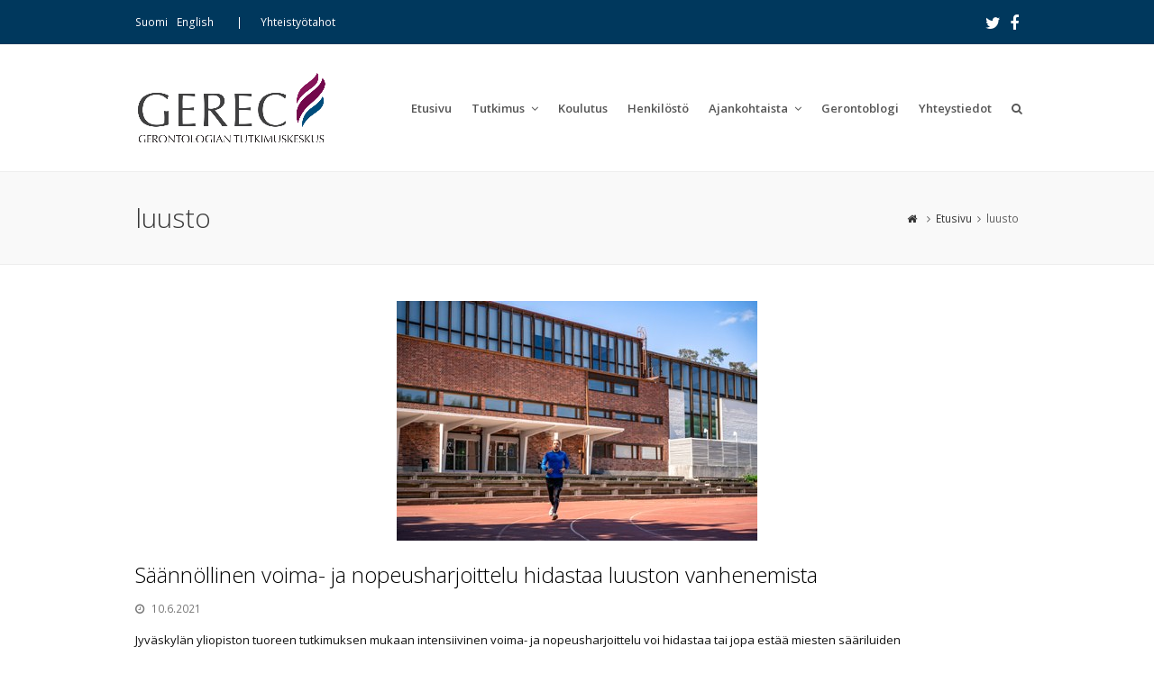

--- FILE ---
content_type: text/html; charset=UTF-8
request_url: https://www.gerec.fi/tag/luusto/
body_size: 16838
content:
<!DOCTYPE html>
<html lang="fi" itemscope itemtype="http://schema.org/WebPage">
<head>
<meta charset="UTF-8">
<link rel="profile" href="http://gmpg.org/xfn/11">
<title>luusto &#8211; Gerontologian tutkimuskeskus – GEREC</title>
<meta name='robots' content='max-image-preview:large' />
	<style>img:is([sizes="auto" i], [sizes^="auto," i]) { contain-intrinsic-size: 3000px 1500px }</style>
	<meta name="viewport" content="width=device-width, initial-scale=1">
<meta name="generator" content="Total WordPress Theme 4.7.1" />
<meta http-equiv="X-UA-Compatible" content="IE=edge" />
<link rel='dns-prefetch' href='//maxcdn.bootstrapcdn.com' />
<link rel='dns-prefetch' href='//fonts.googleapis.com' />
<link rel="alternate" type="application/rss+xml" title="Gerontologian tutkimuskeskus – GEREC &raquo; syöte" href="https://www.gerec.fi/feed/" />
<link rel="alternate" type="application/rss+xml" title="Gerontologian tutkimuskeskus – GEREC &raquo; kommenttien syöte" href="https://www.gerec.fi/comments/feed/" />
<link rel="alternate" type="application/rss+xml" title="Gerontologian tutkimuskeskus – GEREC &raquo; luusto avainsanan RSS-syöte" href="https://www.gerec.fi/tag/luusto/feed/" />
		<!-- This site uses the Google Analytics by ExactMetrics plugin v7.10.0 - Using Analytics tracking - https://www.exactmetrics.com/ -->
							<script
				src="//www.googletagmanager.com/gtag/js?id=UA-134456424-1"  data-cfasync="false" data-wpfc-render="false" type="text/javascript" async></script>
			<script data-cfasync="false" data-wpfc-render="false" type="text/javascript">
				var em_version = '7.10.0';
				var em_track_user = true;
				var em_no_track_reason = '';
				
								var disableStrs = [
															'ga-disable-UA-134456424-1',
									];

				/* Function to detect opted out users */
				function __gtagTrackerIsOptedOut() {
					for (var index = 0; index < disableStrs.length; index++) {
						if (document.cookie.indexOf(disableStrs[index] + '=true') > -1) {
							return true;
						}
					}

					return false;
				}

				/* Disable tracking if the opt-out cookie exists. */
				if (__gtagTrackerIsOptedOut()) {
					for (var index = 0; index < disableStrs.length; index++) {
						window[disableStrs[index]] = true;
					}
				}

				/* Opt-out function */
				function __gtagTrackerOptout() {
					for (var index = 0; index < disableStrs.length; index++) {
						document.cookie = disableStrs[index] + '=true; expires=Thu, 31 Dec 2099 23:59:59 UTC; path=/';
						window[disableStrs[index]] = true;
					}
				}

				if ('undefined' === typeof gaOptout) {
					function gaOptout() {
						__gtagTrackerOptout();
					}
				}
								window.dataLayer = window.dataLayer || [];

				window.ExactMetricsDualTracker = {
					helpers: {},
					trackers: {},
				};
				if (em_track_user) {
					function __gtagDataLayer() {
						dataLayer.push(arguments);
					}

					function __gtagTracker(type, name, parameters) {
						if (!parameters) {
							parameters = {};
						}

						if (parameters.send_to) {
							__gtagDataLayer.apply(null, arguments);
							return;
						}

						if (type === 'event') {
							
														parameters.send_to = exactmetrics_frontend.ua;
							__gtagDataLayer(type, name, parameters);
													} else {
							__gtagDataLayer.apply(null, arguments);
						}
					}

					__gtagTracker('js', new Date());
					__gtagTracker('set', {
						'developer_id.dNDMyYj': true,
											});
															__gtagTracker('config', 'UA-134456424-1', {"forceSSL":"true"} );
										window.gtag = __gtagTracker;										(function () {
						/* https://developers.google.com/analytics/devguides/collection/analyticsjs/ */
						/* ga and __gaTracker compatibility shim. */
						var noopfn = function () {
							return null;
						};
						var newtracker = function () {
							return new Tracker();
						};
						var Tracker = function () {
							return null;
						};
						var p = Tracker.prototype;
						p.get = noopfn;
						p.set = noopfn;
						p.send = function () {
							var args = Array.prototype.slice.call(arguments);
							args.unshift('send');
							__gaTracker.apply(null, args);
						};
						var __gaTracker = function () {
							var len = arguments.length;
							if (len === 0) {
								return;
							}
							var f = arguments[len - 1];
							if (typeof f !== 'object' || f === null || typeof f.hitCallback !== 'function') {
								if ('send' === arguments[0]) {
									var hitConverted, hitObject = false, action;
									if ('event' === arguments[1]) {
										if ('undefined' !== typeof arguments[3]) {
											hitObject = {
												'eventAction': arguments[3],
												'eventCategory': arguments[2],
												'eventLabel': arguments[4],
												'value': arguments[5] ? arguments[5] : 1,
											}
										}
									}
									if ('pageview' === arguments[1]) {
										if ('undefined' !== typeof arguments[2]) {
											hitObject = {
												'eventAction': 'page_view',
												'page_path': arguments[2],
											}
										}
									}
									if (typeof arguments[2] === 'object') {
										hitObject = arguments[2];
									}
									if (typeof arguments[5] === 'object') {
										Object.assign(hitObject, arguments[5]);
									}
									if ('undefined' !== typeof arguments[1].hitType) {
										hitObject = arguments[1];
										if ('pageview' === hitObject.hitType) {
											hitObject.eventAction = 'page_view';
										}
									}
									if (hitObject) {
										action = 'timing' === arguments[1].hitType ? 'timing_complete' : hitObject.eventAction;
										hitConverted = mapArgs(hitObject);
										__gtagTracker('event', action, hitConverted);
									}
								}
								return;
							}

							function mapArgs(args) {
								var arg, hit = {};
								var gaMap = {
									'eventCategory': 'event_category',
									'eventAction': 'event_action',
									'eventLabel': 'event_label',
									'eventValue': 'event_value',
									'nonInteraction': 'non_interaction',
									'timingCategory': 'event_category',
									'timingVar': 'name',
									'timingValue': 'value',
									'timingLabel': 'event_label',
									'page': 'page_path',
									'location': 'page_location',
									'title': 'page_title',
								};
								for (arg in args) {
																		if (!(!args.hasOwnProperty(arg) || !gaMap.hasOwnProperty(arg))) {
										hit[gaMap[arg]] = args[arg];
									} else {
										hit[arg] = args[arg];
									}
								}
								return hit;
							}

							try {
								f.hitCallback();
							} catch (ex) {
							}
						};
						__gaTracker.create = newtracker;
						__gaTracker.getByName = newtracker;
						__gaTracker.getAll = function () {
							return [];
						};
						__gaTracker.remove = noopfn;
						__gaTracker.loaded = true;
						window['__gaTracker'] = __gaTracker;
					})();
									} else {
										console.log("");
					(function () {
						function __gtagTracker() {
							return null;
						}

						window['__gtagTracker'] = __gtagTracker;
						window['gtag'] = __gtagTracker;
					})();
									}
			</script>
				<!-- / Google Analytics by ExactMetrics -->
		<link rel='stylesheet' id='js_composer_front-css' href='https://www.gerec.fi/wp-content/plugins/js_composer/assets/css/js_composer.min.css?ver=5.5.4' type='text/css' media='all' />
<style id='classic-theme-styles-inline-css' type='text/css'>
/*! This file is auto-generated */
.wp-block-button__link{color:#fff;background-color:#32373c;border-radius:9999px;box-shadow:none;text-decoration:none;padding:calc(.667em + 2px) calc(1.333em + 2px);font-size:1.125em}.wp-block-file__button{background:#32373c;color:#fff;text-decoration:none}
</style>
<link rel='stylesheet' id='ctf_styles-css' href='https://www.gerec.fi/wp-content/plugins/custom-twitter-feeds/css/ctf-styles.min.css?ver=2.3.0' type='text/css' media='all' />
<link rel='stylesheet' id='cff-css' href='https://www.gerec.fi/wp-content/plugins/custom-facebook-feed/assets/css/cff-style.min.css?ver=4.3.4' type='text/css' media='all' />
<link rel='stylesheet' id='sb-font-awesome-css' href='https://maxcdn.bootstrapcdn.com/font-awesome/4.7.0/css/font-awesome.min.css?ver=6.7.4' type='text/css' media='all' />
<link rel='stylesheet' id='wpex-style-css' href='https://www.gerec.fi/wp-content/themes/Total/style.css?ver=4.7.1' type='text/css' media='all' />
<link rel='stylesheet' id='wpex-google-font-open-sans-css' href='//fonts.googleapis.com/css?family=Open+Sans:100,200,300,400,500,600,700,800,900,100i,200i,300i,400i,500i,600i,700i,800i,900i&#038;subset=latin' type='text/css' media='all' />
<link rel='stylesheet' id='wpex-visual-composer-css' href='https://www.gerec.fi/wp-content/themes/Total/assets/css/wpex-visual-composer.css?ver=4.7.1' type='text/css' media='all' />
<link rel='stylesheet' id='wpex-visual-composer-extend-css' href='https://www.gerec.fi/wp-content/themes/Total/assets/css/wpex-visual-composer-extend.css?ver=4.7.1' type='text/css' media='all' />
<!--[if IE 8]>
<link rel='stylesheet' id='wpex-ie8-css' href='https://www.gerec.fi/wp-content/themes/Total/assets/css/wpex-ie8.css?ver=4.7.1' type='text/css' media='all' />
<![endif]-->
<!--[if IE 9]>
<link rel='stylesheet' id='wpex-ie9-css' href='https://www.gerec.fi/wp-content/themes/Total/assets/css/wpex-ie9.css?ver=4.7.1' type='text/css' media='all' />
<![endif]-->
<link rel='stylesheet' id='wpex-responsive-css' href='https://www.gerec.fi/wp-content/themes/Total/assets/css/wpex-responsive.css?ver=4.7.1' type='text/css' media='all' />
<script type="text/javascript" src="https://www.gerec.fi/wp-content/plugins/google-analytics-dashboard-for-wp/assets/js/frontend-gtag.min.js?ver=7.10.0" id="exactmetrics-frontend-script-js"></script>
<script data-cfasync="false" data-wpfc-render="false" type="text/javascript" id='exactmetrics-frontend-script-js-extra'>/* <![CDATA[ */
var exactmetrics_frontend = {"js_events_tracking":"true","download_extensions":"zip,mp3,mpeg,pdf,docx,pptx,xlsx,rar","inbound_paths":"[{\"path\":\"\\\/go\\\/\",\"label\":\"affiliate\"},{\"path\":\"\\\/recommend\\\/\",\"label\":\"affiliate\"}]","home_url":"https:\/\/www.gerec.fi","hash_tracking":"false","ua":"UA-134456424-1","v4_id":""};/* ]]> */
</script>
<script type="text/javascript" src="https://www.gerec.fi/wp-includes/js/jquery/jquery.min.js?ver=3.7.1" id="jquery-core-js"></script>
<script type="text/javascript" src="https://www.gerec.fi/wp-includes/js/jquery/jquery-migrate.min.js?ver=3.4.1" id="jquery-migrate-js"></script>
<!--[if lt IE 9]>
<script type="text/javascript" src="https://www.gerec.fi/wp-content/themes/Total/assets/js/dynamic/html5.js?ver=4.7.1" id="wpex-html5shiv-js"></script>
<![endif]-->
<link rel="https://api.w.org/" href="https://www.gerec.fi/wp-json/" /><link rel="alternate" title="JSON" type="application/json" href="https://www.gerec.fi/wp-json/wp/v2/tags/140" /><link rel="EditURI" type="application/rsd+xml" title="RSD" href="https://www.gerec.fi/xmlrpc.php?rsd" />
<meta name="generator" content="WordPress 6.7.4" />
<link rel="icon" href="https://www.gerec.fi/wp-content/uploads/2019/02/favicon.png" sizes="32x32"><link rel="shortcut icon" href="https://www.gerec.fi/wp-content/uploads/2019/02/favicon.png"><!--[if lte IE 9]><link rel="stylesheet" type="text/css" href="https://www.gerec.fi/wp-content/plugins/js_composer/assets/css/vc_lte_ie9.min.css" media="screen"><![endif]--><link rel="alternate" href="https://www.gerec.fi/tag/luusto/" hreflang="fi" /><link rel="alternate" href="https://www.gerec.fi/en/tag/luusto/" hreflang="en" /><noscript><style>body .wpex-vc-row-stretched, body .vc_row-o-full-height { visibility: visible; }</style></noscript>		<style type="text/css" id="wp-custom-css">
			/* Henkilöstö-sivun otsikkonapit */.vc_tta-title-text{color:#222;padding:20px !important;font-size:16px;line-height:25px}/* Yläpalkin väri */#top-bar-wrap{background:#00385d !important}/* Päävalikon asetuksia */#site-navigation .dropdown-menu ul a{padding:15px 12px;font-weight:400 !important}#site-navigation .tutkimus-eri,#site-navigation .tutkimus-muut{display:none}/* Sivuvalikon hiiren määritys */#sidebar .tutkimus-muut{font-size:0;background:#fdfdfd;pointer-events:none;cursor:default}/* Päävalikon asetuksia */#site-navigation .dropdown-menu ul ul{opacity:0}/* Facebook-asetuksia */#cff .cff-author .cff-date,#cff .cff-author .cff-page-name{margin:0 !important}#cff .cff-author-img{display:none !important}#ctf .ctf-item{padding:15px 0 !important}#ctf .ctf-author-name{margin-left:0}.cff-author-text a{color:#333;font-size:13px}#ctf .ctf-item{border-bottom:1px solid #eee !important;border-top:none !important}/* Päävalikon asetuksia */.wpex-dropdown-top-border #site-navigation .dropdown-menu li ul{border-top:3px solid #681848}a.cmw-linked-widget-title{border:none !important;color:#333 !important}.sidebar-box .widget-title{margin-bottom:0}/* Blogin asetuksia */.vcex-blog-entry-details{border:0;padding:0 0 20px 0;border-bottom:1px solid #eee}/* Sivuvalikon asetuksia */#sidebar{margin-top:20px}#sidebar .sivuvalikko .sub-menu a:before,.sivuvalikko_accordion .sivuvalikko .sub-menu a:before{margin-right:10px}#sidebar .sivuvalikko .sub-menu .sub-menu a:before,.sivuvalikko_accordion .sivuvalikko .sub-menu .sub-menu a:before{margin-right:10px}#sidebar .sivuvalikko ul,.sivuvalikko_accordion .sivuvalikko ul{margin:0}#sidebar .sivuvalikko ul ul,.sivuvalikko_accordion .sivuvalikko ul ul{margin:0;border:none}#sidebar .sivuvalikko ul ul li:first-child a,.sivuvalikko_accordion .sivuvalikko ul ul li:first-child a{border-top:0}#sidebar .sivuvalikko ul >li:first-child >a,.sivuvalikko_accordion .sivuvalikko ul >li:first-child >a{border-top:1px solid #eee}#sidebar .sivuvalikko >div >ul >li:first-child >a,.sivuvalikko_accordion .sivuvalikko >div >ul >li:first-child >a{border-top-left-radius:3px;border-top-right-radius:3px}#sidebar .sivuvalikko >div >ul >li:last-child >a,.sivuvalikko_accordion .sivuvalikko >div >ul >li:last-child >a{border-bottom-left-radius:3px;border-bottom-right-radius:3px}#sidebar .sivuvalikko a,.sivuvalikko_accordion .sivuvalikko a{display:block;position:relative;padding:12px 12px;color:#444;border:1px solid #eee;border-top:0;transition:0.15s all ease;font-weight:600}#sidebar ul ul a{font-weight:300 !important}#sidebar ul ul ul a{background:#f7f7f7}#sidebar .sivuvalikko a .fa,.sivuvalikko_accordion .sivuvalikko a .fa{margin-right:.538em}#sidebar .sivuvalikko .menu-item-has-children >a,.sivuvalikko_accordion .sivuvalikko .menu-item-has-children >a{padding-right:30px}#sidebar .sivuvalikko .parent >a:after,.sivuvalikko_accordion .sivuvalikko .parent >a:after{display:block;content:"\f054";position:absolute;right:0;top:50%;height:20px;line-height:20px;margin-top:-10px;color:#bbb;font-size:.923em;overflow:visible;width:30px;text-align:center}#sidebar .sivuvalikko .parent.active >a:after,.sivuvalikko_accordion .sivuvalikko .parent.active >a:after{content:"\f078"}#sidebar .sivuvalikko a:hover,.sivuvalikko_accordion .sivuvalikko a:hover{background-color:#f9f9f9;text-decoration:none}#sidebar .sivuvalikko .current-menu-item >a,.sivuvalikko_accordion .sivuvalikko .current-menu-item >a{background-color:#681848;font-weight:600;color:#fff}#sidebar .sivuvalikko .current-menu-item >a::after,.sivuvalikko_accordion .sivuvalikko .current-menu-item >a::after{color:inherit}#sidebar .sivuvalikko ul ul li a,.sivuvalikko_accordion .sivuvalikko ul ul li a{padding-left:25px}#sidebar .sivuvalikko ul ul ul li a,.sivuvalikko_accordion .sivuvalikko ul ul ul li a{padding-left:40px}#sidebar .sivuvalikko .current_page_item >.sub-menu,#sidebar .sivuvalikko .current-menu-item >.sub-menu,.sivuvalikko_accordion .sivuvalikko .current_page_item >.sub-menu,.sivuvalikko_accordion .sivuvalikko .current-menu-item >.sub-menu{display:block}.erotin{background:#eee;pointer-events:none;cursor:default}.erotin a:hover{background:#eee !important}#sidebar .tutkimus-eri a{font-weight:300 !important}/* Yläpalkin sisällön kohdistus */#top-bar-content li{display:inline;margin-right:10px}/* */#sidr-main{color:#fff}/* Alapalkin logon väri */.footerlogo{-webkit-filter:grayscale(100%);filter:grayscale(100%);-webkit-filter:brightness(150);filter:brightness(150);-webkit-filter:contrast(0);filter:contrast(0)}/* Päävalikon asetuksia */.navbar-style-one .dropdown-menu li a span.link-inner{padding:.5em 7px !important}/* Blogin somenapit */.wpex-label{display:none}.wpex-twitter a{color:#00aced !important;font-size:20px}.wpex-facebook a{color:#3b5998 !important;font-size:20px}.wpex-linkedin a{color:#4875B4 !important;font-size:20px}.wpex-social-share.style-minimal li a{border:none;background:none}.wpex-social-share.style-minimal li a:hover{border:none;background:#fdfdfd}.logopankki{background:#fff;padding:20px;border:1px solid #ddd;max-width:250px}.nf-help{background:none !important}.top-bar-menu{padding-left:15px}.top-bar-menu li:before{content:'|';padding-right:20px}.top-bar-left ul{float:left}.wpex-vc-row-stretched,.vc_row-o-full-height{visibility:visible !important}.entry h2{margin-top:15px}		</style>
		<noscript><style type="text/css"> .wpb_animate_when_almost_visible { opacity: 1; }</style></noscript><style type="text/css" data-type="wpex-css" id="wpex-css">/*ACCENT COLOR*/.wpex-carousel-woocommerce .wpex-carousel-entry-details,a,.wpex-accent-color,.main-navigation .dropdown-menu a:hover,.main-navigation .dropdown-menu >.current-menu-item >a,.main-navigation .dropdown-menu >.current-menu-parent >a,h1 a:hover,h2 a:hover,a:hover h2,h3 a:hover,h4 a:hover,h5 a:hover,h6 a:hover,.entry-title a:hover,.modern-menu-widget a:hover,.theme-button.outline,.theme-button.clean{color:#9b385f}.vcex-skillbar-bar,.vcex-icon-box.style-five.link-wrap:hover,.vcex-icon-box.style-four.link-wrap:hover,.vcex-recent-news-date span.month,.vcex-pricing.featured .vcex-pricing-header,.vcex-testimonials-fullslider .sp-button:hover,.vcex-testimonials-fullslider .sp-selected-button,.vcex-social-links a:hover,.vcex-testimonials-fullslider.light-skin .sp-button:hover,.vcex-testimonials-fullslider.light-skin .sp-selected-button,.vcex-divider-dots span,.vcex-testimonials-fullslider .sp-button.sp-selected-button,.vcex-testimonials-fullslider .sp-button:hover,.wpex-accent-bg,.post-edit a,.background-highlight,input[type="submit"],.theme-button,button,.theme-button.outline:hover,.active .theme-button,.theme-button.active,#main .tagcloud a:hover,.post-tags a:hover,.wpex-carousel .owl-dot.active,.wpex-carousel .owl-prev,.wpex-carousel .owl-next,body #header-two-search #header-two-search-submit,#site-navigation .menu-button >a >span.link-inner,.modern-menu-widget li.current-menu-item a,#sidebar .widget_nav_menu .current-menu-item >a,.widget_nav_menu_accordion .widget_nav_menu .current-menu-item >a,#wp-calendar caption,#wp-calendar tbody td:hover a,.navbar-style-six .dropdown-menu >.current-menu-item >a,.navbar-style-six .dropdown-menu >.current-menu-parent >a,#wpex-sfb-l,#wpex-sfb-r,#wpex-sfb-t,#wpex-sfb-b,#site-scroll-top:hover{background-color:#9b385f}.vcex-heading-bottom-border-w-color .vcex-heading-inner{border-bottom-color:#9b385f}.wpb_tabs.tab-style-alternative-two .wpb_tabs_nav li.ui-tabs-active a{border-bottom-color:#9b385f}.theme-button.outline{border-color:#9b385f}#searchform-dropdown{border-color:#9b385f}.toggle-bar-btn:hover{border-top-color:#9b385f;border-right-color:#9b385f}body #site-navigation-wrap.nav-dropdown-top-border .dropdown-menu >li >ul{border-top-color:#9b385f}.theme-heading.border-w-color span.text{border-bottom-color:#9b385f}/*ACCENT HOVER COLOR*/.post-edit a:hover,.theme-button:hover,input[type="submit"]:hover,button:hover,.wpex-carousel .owl-prev:hover,.wpex-carousel .owl-next:hover,#site-navigation .menu-button >a >span.link-inner:hover{background-color:#9b385f}/*TYPOGRAPHY*/body{font-family:"Open Sans";font-weight:400;color:#111111}#site-navigation .dropdown-menu a{font-weight:600}#site-navigation .dropdown-menu ul a{font-weight:300}.page-header .page-header-title{font-weight:300;font-size:30px;letter-spacing:0}.entry h1{font-weight:300}.entry h2{font-weight:300}.entry h3{font-weight:300}.entry h4{font-weight:300}/*Shrink Fixed header*/.shrink-sticky-header #site-logo img{max-height:80px !important}.sticky-header-shrunk #site-header-inner{height:58px}.shrink-sticky-header.sticky-header-shrunk .navbar-style-five .dropdown-menu >li >a{height:38px}.shrink-sticky-header.sticky-header-shrunk #site-logo img{max-height:38px !important}/*ADVANCED STYLING CSS*/.is-sticky #site-header{border-color:transparent}/*CUSTOMIZER STYLING*/::selection{background:#c0d0db;color:#350000}::-moz-selection{background:#c0d0db;color:#350000}body,.footer-has-reveal #main,body.boxed-main-layout{background-color:#ffffff}.site-breadcrumbs{color:#5e5e5e}.page-header.wpex-supports-mods{padding-top:30px;padding-bottom:30px;background-color:#f9f9f9}.page-header.wpex-supports-mods .page-header-title{color:#383838}#site-scroll-top{color:#ffffff;background-color:#681848}#site-scroll-top:hover{color:#ffffff;background-color:#781c53}#top-bar-wrap{background-color:#05345b;color:#ffffff}.wpex-top-bar-sticky{background-color:#05345b}#top-bar-content strong{color:#ffffff}#top-bar-content a{color:#ffffff}#top-bar-social-alt a{color:#ffffff}#top-bar-content a:hover{color:#e5e5e5}#top-bar-social-alt a:hover{color:#e5e5e5}#top-bar-social a.wpex-social-btn-no-style{color:#ffffff}#top-bar-social a.wpex-social-btn-no-style:hover{color:#dddddd}#site-header{background-color:#ffffff}#site-header-sticky-wrapper{background-color:#ffffff}#site-header-sticky-wrapper.is-sticky #site-header{background-color:#ffffff}.footer-has-reveal #site-header{background-color:#ffffff}#searchform-header-replace{background-color:#ffffff}body.wpex-has-vertical-header #site-header{background-color:#ffffff}#sidebar{padding:0 0 0 0}#footer-callout .theme-button{border-radius:3px!important}#footer{color:#d1d1d1}#footer p{color:#d1d1d1}#footer li a:before{color:#d1d1d1}#footer .widget-recent-posts-icons li .fa{color:#d1d1d1}#footer strong{color:#d1d1d1}.footer-widget .widget-title{color:#0a0a0a}.vc_column-inner{margin-bottom:40px}</style></head>

<body class="archive tag tag-luusto tag-140 wp-custom-logo wpex-theme wpex-responsive full-width-main-layout no-composer wpex-live-site content-full-width has-topbar has-breadcrumbs sidebar-widget-icons hasnt-overlay-header wpex-mobile-toggle-menu-icon_buttons has-mobile-menu wpb-js-composer js-comp-ver-5.5.4 vc_responsive">

	
<a href="#content" class="skip-to-content">Siirry pääsisältöön</a><span data-ls_id="#site_top"></span>
	<div id="outer-wrap" class="clr">

		
		<div id="wrap" class="clr">

			

	<div id="top-bar-wrap" class="clr wpex-top-bar-sticky">
		<div id="top-bar" class="clr container">
			
	<div id="top-bar-content" class="wpex-clr has-content top-bar-left">


					<ul><li class="fi current"><a href="https://www.gerec.fi/tag/luusto/">Suomi</a></li><li class="en"><a href="https://www.gerec.fi/en/tag/luusto/">English</a></li></ul>
							<ul id="menu-yhteistyo" class="top-bar-menu"><li id="menu-item-6884" class="menu-item menu-item-type-post_type menu-item-object-page menu-item-6884"><a href="https://www.gerec.fi/yhteystiedot/yhteistyotahot/"><span class="link-inner">Yhteistyötahot</span></a></li>
</ul>

		 
	</div><!-- #top-bar-content -->



<div id="top-bar-social" class="clr top-bar-right social-style-none">

	<a href="https://twitter.com/gerec_fi" title="Twitter" target="_blank" class="wpex-twitter wpex-social-btn wpex-social-btn-no-style"><span class="fa fa-twitter" aria-hidden="true"></span><span class="screen-reader-text">Twitter</span></a><a href="https://fi-fi.facebook.com/gerecfi/" title="Facebook" target="_blank" class="wpex-facebook wpex-social-btn wpex-social-btn-no-style"><span class="fa fa-facebook" aria-hidden="true"></span><span class="screen-reader-text">Facebook</span></a>
</div><!-- #top-bar-social -->		</div><!-- #top-bar -->
	</div><!-- #top-bar-wrap -->



<header id="site-header" class="header-one fixed-scroll shrink-sticky-header anim-shrink-header custom-bg dyn-styles clr" itemscope="itemscope" itemtype="http://schema.org/WPHeader">

	
	<div id="site-header-inner" class="container clr">

		
<div id="site-logo" class="site-branding clr header-one-logo">
	<div id="site-logo-inner" class="clr"><a href="https://www.gerec.fi/" rel="home" class="main-logo"><img src="https://www.gerec.fi/wp-content/uploads/2019/02/weblogo_fi.png" alt="Gerontologian tutkimuskeskus – GEREC" class="logo-img" data-no-retina="data-no-retina" /></a></div>
</div>
	
	<div id="site-navigation-wrap" class="navbar-style-one wpex-dropdowns-caret wpex-flush-dropdowns wpex-dropdown-top-border clr">

		<nav id="site-navigation" class="navigation main-navigation clr" itemscope="itemscope" itemtype="http://schema.org/SiteNavigationElement" aria-label="Päävalikko">

			
				<ul id="menu-valikko" class="dropdown-menu sf-menu"><li id="menu-item-5616" class="menu-item menu-item-type-post_type menu-item-object-page menu-item-home menu-item-5616"><a href="https://www.gerec.fi/"><span class="link-inner">Etusivu</span></a></li>
<li id="menu-item-5592" class="menu-item menu-item-type-post_type menu-item-object-page menu-item-has-children dropdown menu-item-5592"><a href="https://www.gerec.fi/tutkimus/"><span class="link-inner">Tutkimus <span class="nav-arrow top-level fa fa-angle-down"></span></span></a>
<ul class="sub-menu">
	<li id="menu-item-5602" class="menu-item menu-item-type-post_type menu-item-object-page menu-item-has-children dropdown menu-item-5602"><a href="https://www.gerec.fi/tutkimus/aktiivisena-vanheneminen-elinpiiri-ja-liikunta/"><span class="link-inner">Aktiivisena vanheneminen, elinpiiri ja liikunta</span></a>
	<ul class="sub-menu">
		<li id="menu-item-5603" class="menu-item menu-item-type-post_type menu-item-object-page menu-item-has-children dropdown menu-item-5603"><a href="https://www.gerec.fi/tutkimus/aktiivisena-vanheneminen-elinpiiri-ja-liikunta/aktiivinen-vanhuus-agnes/"><span class="link-inner">Aktiivinen vanhuus – AGNES</span></a>
		<ul class="sub-menu">
			<li id="menu-item-8877" class="menu-item menu-item-type-post_type menu-item-object-page menu-item-8877"><a href="https://www.gerec.fi/tutkimus/aktiivisena-vanheneminen-elinpiiri-ja-liikunta/aktiivinen-vanhuus-agnes/tutkimuksen-kuvaus/"><span class="link-inner">Tutkimuksen kuvaus</span></a></li>
			<li id="menu-item-7216" class="menu-item menu-item-type-custom menu-item-object-custom menu-item-7216"><a href="https://www.gerec.fi/wp-content/uploads/2020/06/AGNES-tietosuojailmoitus_päivitys13052020.pdf"><span class="link-inner">AGNES tietosuojailmoitus</span></a></li>
			<li id="menu-item-5612" class="menu-item menu-item-type-post_type menu-item-object-page menu-item-has-children dropdown menu-item-5612"><a href="https://www.gerec.fi/tutkimus/aktiivisena-vanheneminen-elinpiiri-ja-liikunta/aktiivinen-vanhuus-agnes/aktiivisena-vanhenemisen-mittari-ujacas/"><span class="link-inner">Jyväskylän yliopiston aktiivisena vanhenemisen mittari (UJACAS)</span></a>
			<ul class="sub-menu">
				<li id="menu-item-5613" class="menu-item menu-item-type-post_type menu-item-object-page menu-item-5613"><a href="https://www.gerec.fi/tutkimus/aktiivisena-vanheneminen-elinpiiri-ja-liikunta/aktiivinen-vanhuus-agnes/aktiivisena-vanhenemisen-mittari-ujacas/tutkimussuunnitelmalomake-d1/"><span class="link-inner">Tutkimussuunnitelma</span></a></li>
			</ul>
</li>
			<li id="menu-item-7429" class="menu-item menu-item-type-post_type menu-item-object-page menu-item-7429"><a href="https://www.gerec.fi/tutkimus/aktiivisena-vanheneminen-elinpiiri-ja-liikunta/aktiivinen-vanhuus-agnes/julkaisut/"><span class="link-inner">Julkaisut</span></a></li>
			<li id="menu-item-5610" class="menu-item menu-item-type-post_type menu-item-object-page menu-item-5610"><a href="https://www.gerec.fi/tutkimus/aktiivisena-vanheneminen-elinpiiri-ja-liikunta/aktiivinen-vanhuus-agnes/tutkijaryhma/"><span class="link-inner">Tutkimusryhmä</span></a></li>
			<li id="menu-item-7582" class="menu-item menu-item-type-post_type menu-item-object-page menu-item-has-children dropdown menu-item-7582"><a href="https://www.gerec.fi/tutkimus/aktiivisena-vanheneminen-elinpiiri-ja-liikunta/aktiivinen-vanhuus-agnes/agnes-blogi/"><span class="link-inner">AGNES-blogi</span></a>
			<ul class="sub-menu">
				<li id="menu-item-5605" class="menu-item menu-item-type-post_type menu-item-object-page menu-item-5605"><a href="https://www.gerec.fi/tutkimus/aktiivisena-vanheneminen-elinpiiri-ja-liikunta/aktiivinen-vanhuus-agnes/agnes-blogi/agnes-blogi/"><span class="link-inner">Tutkijaesittely: Taina Rantanen</span></a></li>
				<li id="menu-item-5606" class="menu-item menu-item-type-post_type menu-item-object-page menu-item-5606"><a href="https://www.gerec.fi/tutkimus/aktiivisena-vanheneminen-elinpiiri-ja-liikunta/aktiivinen-vanhuus-agnes/agnes-blogi/tutkijaesittely-milla-saajanaho-d1/"><span class="link-inner">Tutkijaesittely: Milla Saajanaho</span></a></li>
				<li id="menu-item-5607" class="menu-item menu-item-type-post_type menu-item-object-page menu-item-5607"><a href="https://www.gerec.fi/tutkimus/aktiivisena-vanheneminen-elinpiiri-ja-liikunta/aktiivinen-vanhuus-agnes/agnes-blogi/tutkijaesittely-laura-karavirta-d1/"><span class="link-inner">Tutkijaesittely: Laura Karavirta</span></a></li>
				<li id="menu-item-5608" class="menu-item menu-item-type-post_type menu-item-object-page menu-item-5608"><a href="https://www.gerec.fi/tutkimus/aktiivisena-vanheneminen-elinpiiri-ja-liikunta/aktiivinen-vanhuus-agnes/agnes-blogi/tutkijaesittely-katja-pynnonen-d1/"><span class="link-inner">Tutkijaesittely: Katja Pynnönen</span></a></li>
				<li id="menu-item-5609" class="menu-item menu-item-type-post_type menu-item-object-page menu-item-5609"><a href="https://www.gerec.fi/tutkimus/aktiivisena-vanheneminen-elinpiiri-ja-liikunta/aktiivinen-vanhuus-agnes/agnes-blogi/haastattelijaesittely-marjut-lilja/"><span class="link-inner">Haastattelijaesittely: Marjut Lilja</span></a></li>
			</ul>
</li>
		</ul>
</li>
		<li id="menu-item-7118" class="menu-item menu-item-type-post_type menu-item-object-page menu-item-7118"><a href="https://www.gerec.fi/tutkimus/aktiivisena-vanheneminen-elinpiiri-ja-liikunta/aktiivisen-ikaantymisen-paikat/"><span class="link-inner">Aktiivisen ikääntymisen paikat</span></a></li>
		<li id="menu-item-5614" class="menu-item menu-item-type-post_type menu-item-object-page menu-item-5614"><a href="https://www.gerec.fi/tutkimus/aktiivisena-vanheneminen-elinpiiri-ja-liikunta/urheilijat-ikaantymisen-ja-toimintakyvyn-tutkimusmallina-athlete-aging-study-athlas-marko-korhonen/"><span class="link-inner">Urheilijat ikääntymisen ja toimintakyvyn tutkimusmallina (Athlete Aging Study – ATHLAS)</span></a></li>
		<li id="menu-item-5648" class="menu-item menu-item-type-post_type menu-item-object-page menu-item-5648"><a href="https://www.gerec.fi/tutkimus/aktiivisena-vanheneminen-elinpiiri-ja-liikunta/tasa-arvoiset-osallistumismahdollisuudet/"><span class="link-inner">Tasa-arvoiset osallistumismahdollisuudet (Equal-Part)</span></a></li>
		<li id="menu-item-8657" class="menu-item menu-item-type-post_type menu-item-object-page menu-item-8657"><a href="https://www.gerec.fi/tutkimus/aktiivisena-vanheneminen-elinpiiri-ja-liikunta/espace/"><span class="link-inner">Aktiivista ikääntymistä tukevat ympäristöt: COVID19 ennen, aikana ja jälkeen (ESPACE)</span></a></li>
		<li id="menu-item-8918" class="menu-item menu-item-type-post_type menu-item-object-page menu-item-8918"><a href="https://www.gerec.fi/tutkimus/aktiivisena-vanheneminen-elinpiiri-ja-liikunta/kavelyn-muutokset-eri-ymparistoissa-ja-yhteydet-ulkona-liikkumisen-mahdollisuuksiin-vanhuudessa-gaitage/"><span class="link-inner">Kävelyn muutokset eri ympäristöissä ja yhteydet ulkona liikkumisen mahdollisuuksiin vanhuudessa (GaitAge)</span></a></li>
		<li id="menu-item-5644" class="menu-item menu-item-type-post_type menu-item-object-page menu-item-5644"><a href="https://www.gerec.fi/tutkimus/aktiivisena-vanheneminen-elinpiiri-ja-liikunta/ovatko-vanhat-ihmiset-nuortuneet-toimintakyvyn-ja-koetun-ian-kohorttierot-28-vuoden-valein-arvioiduilla-75-ja-80-vuotiailla-henkiloilla-ikivihreat-2-taina-rantanen-2/"><span class="link-inner">Ovatko vanhat ihmiset nuortuneet? Toimintakyvyn ja koetun iän kohorttierot 28 vuoden välein arvioiduilla 75- ja 80-vuotiailla henkilöillä (Ikivihreät 2)</span></a></li>
		<li id="menu-item-7135" class="menu-item menu-item-type-post_type menu-item-object-page menu-item-7135"><a href="https://www.gerec.fi/tutkimus/aktiivisena-vanheneminen-elinpiiri-ja-liikunta/kehollinen-liikkuminen-ja-kyky-sailyttaa-elamanlaatu-ikaantymisen-yhteydessa/"><span class="link-inner">Kehollinen liikkuminen ja kyky säilyttää elämänlaatu ikääntymisen yhteydessä</span></a></li>
		<li id="menu-item-5645" class="menu-item menu-item-type-post_type menu-item-object-page menu-item-5645"><a href="https://www.gerec.fi/tutkimus/aktiivisena-vanheneminen-elinpiiri-ja-liikunta/iakkaiden-ihmisten-liikkumiskyky-ja-elinpiiri-lispe/"><span class="link-inner">Iäkkäiden ihmisten liikkumiskyky ja elinpiiri (LISPE)</span></a></li>
		<li id="menu-item-5646" class="menu-item menu-item-type-post_type menu-item-object-page menu-item-5646"><a href="https://www.gerec.fi/tutkimus/aktiivisena-vanheneminen-elinpiiri-ja-liikunta/elinpiiri-ja-aktiivisena-vanheneminen-mobility-and-active-aging-miia/"><span class="link-inner">Elinpiiri ja aktiivisena vanheneminen (Mobility and Active Aging, MIIA)</span></a></li>
		<li id="menu-item-8509" class="menu-item menu-item-type-post_type menu-item-object-page menu-item-8509"><a href="https://www.gerec.fi/tutkimus/aktiivisena-vanheneminen-elinpiiri-ja-liikunta/pa-reform/"><span class="link-inner">Fyysisen aktiivisuuden yksilöllinen määrittäminen iäkkäillä (PA-REFORM)</span></a></li>
		<li id="menu-item-5655" class="menu-item menu-item-type-custom menu-item-object-custom menu-item-5655"><a target="_blank" href="https://www.jyu.fi/sport/fi/tutkimus/hankkeet/password"><span class="link-inner">Iäkkäiden ihmisten turvallisen liikkumisen edistäminen: Fyysisen ja kognitiivisen harjoittelun vaikutukset 70-85 vuotiaiden miesten ja naisten kävelynopeuteen ja kaatumisiin (PASSWORD)</span></a></li>
		<li id="menu-item-9492" class="menu-item menu-item-type-post_type menu-item-object-page menu-item-9492"><a href="https://www.gerec.fi/tutkimus/aktiivisena-vanheneminen-elinpiiri-ja-liikunta/pathway/"><span class="link-inner">Milloin ja miksi persoonallisuus ennustaa keski-ikäisten ja vanhojen ihmisten fyysistä aktiivisuutta? (PATHWAY-hanke)</span></a></li>
	</ul>
</li>
	<li id="menu-item-5665" class="menu-item menu-item-type-post_type menu-item-object-page menu-item-has-children dropdown menu-item-5665"><a href="https://www.gerec.fi/tutkimus/terveys-toimintakykyisyys-pitkaikaisyys-ja-biologinen-vanheneminen/"><span class="link-inner">Terveys, toimintakykyisyys, muistisairaudet ja biologinen vanheneminen</span></a>
	<ul class="sub-menu">
		<li id="menu-item-5802" class="erotin menu-item menu-item-type-custom menu-item-object-custom menu-item-5802"><a href="#"><span class="link-inner">Jyväskylä</span></a></li>
		<li id="menu-item-9163" class="menu-item menu-item-type-custom menu-item-object-custom menu-item-9163"><a href="https://www.jyu.fi/fi/hankkeet/biologinen-vanheneminen-ja-liikunta-age-x"><span class="link-inner">Epigeneettiset kellot ja fyysinen aktiivisuus ja toimintakyky (AGE-X)</span></a></li>
		<li id="menu-item-9094" class="menu-item menu-item-type-post_type menu-item-object-page menu-item-9094"><a href="https://www.gerec.fi/tutkimus/terveys-toimintakykyisyys-pitkaikaisyys-ja-biologinen-vanheneminen/elamankulkunakokulma-fyysiseen-ja-kognitiiviseen-toimintakykyyn-psykososiaalisten-ja-biologisten-tekijoiden-roolia-selvittamassa/"><span class="link-inner">Elämänkulkunäkökulma fyysiseen ja kognitiiviseen toimintakykyyn: Psykososiaalisten ja biologisten tekijöiden roolia selvittämässä</span></a></li>
		<li id="menu-item-5685" class="menu-item menu-item-type-custom menu-item-object-custom menu-item-5685"><a target="_blank" href="https://www.jyu.fi/fi/hankkeet/estrogeeni-mikro-rnat-ja-metabolisten-toimintahairioiden-riski-esmirs-tutkimushanke"><span class="link-inner">Keski-ikäisten naisten riski metabolisille toimintahäiriöille: systeeminen ja intrakriininen estrogeeni sekä mikro-RNA:t välittävinä tekijöinä (EsmiRs)</span></a></li>
		<li id="menu-item-5683" class="menu-item menu-item-type-custom menu-item-object-custom menu-item-5683"><a target="_blank" href="https://www.jyu.fi/fi/hankkeet/estrogeeni-vaihdevuodet-ja-toimintakyky-erma-tutkimushanke"><span class="link-inner">Estrogeeni-välitteinen apoptoosin säätely lihaksen ikääntymismuutosten ja sarkopenian säätelijänä (ERMA)</span></a></li>
		<li id="menu-item-8949" class="menu-item menu-item-type-post_type menu-item-object-page menu-item-8949"><a href="https://www.gerec.fi/tutkimus/terveys-toimintakykyisyys-pitkaikaisyys-ja-biologinen-vanheneminen/kohti-terveempaa-vanhenemista-elektronisen-frailtyindeksin-analysointi-ja-kehittaminen-haavoittuvien-henkiloiden-tunnistamiseksi-suomen-terveydenhuollossa-varhaisessa-vaiheessa-finefi/"><span class="link-inner">Kohti terveempää vanhenemista: elektronisen frailtyindeksin analysointi ja kehittäminen haavoittuvien henkilöiden tunnistamiseksi Suomen terveydenhuollossa varhaisessa vaiheessa (FINeFI)</span></a></li>
		<li id="menu-item-5679" class="menu-item menu-item-type-post_type menu-item-object-page menu-item-5679"><a href="https://www.gerec.fi/tutkimus/terveys-toimintakykyisyys-pitkaikaisyys-ja-biologinen-vanheneminen/fitsa/"><span class="link-inner">The Finnish Twin Study on Ageing (FITSA)</span></a></li>
		<li id="menu-item-9162" class="menu-item menu-item-type-custom menu-item-object-custom menu-item-9162"><a href="https://www.jyu.fi/fi/hankkeet/polygeeninen-riskisumma-fyysisen-aktiivisuuden-ja-kardiometabolisten-sairauksien-kausaalisuhteissa"><span class="link-inner">Polygeeninen riskisumma fyysisen aktiivisuuden ja kardiometabolisten sairauksien kausaalisuhteissa (GenActive)</span></a></li>
		<li id="menu-item-5804" class="erotin menu-item menu-item-type-custom menu-item-object-custom menu-item-5804"><a href="#"><span class="link-inner">Tampere</span></a></li>
		<li id="menu-item-5689" class="menu-item menu-item-type-post_type menu-item-object-page menu-item-5689"><a href="https://www.gerec.fi/tutkimus/terveys-toimintakykyisyys-pitkaikaisyys-ja-biologinen-vanheneminen/tervaskannot-90/"><span class="link-inner">Tervaskannot 90+ / Marja Jylhä</span></a></li>
		<li id="menu-item-5690" class="menu-item menu-item-type-post_type menu-item-object-page menu-item-5690"><a href="https://www.gerec.fi/tutkimus/terveys-toimintakykyisyys-pitkaikaisyys-ja-biologinen-vanheneminen/tampereen-elakeikaisten-seurantatutkimus-tamelsa-marja-jylha/"><span class="link-inner">Tampereen eläkeikäisten seurantatutkimus (TamELSA) / Marja Jylhä</span></a></li>
		<li id="menu-item-5691" class="menu-item menu-item-type-post_type menu-item-object-page menu-item-5691"><a href="https://www.gerec.fi/tutkimus/terveys-toimintakykyisyys-pitkaikaisyys-ja-biologinen-vanheneminen/immuunisysteemin-vanheneminen-solu-ja-molekyylitason-mekanismit-mikko-hurme/"><span class="link-inner">Immuunisysteemin vanheneminen: solu ja molekyylitason mekanismit / Mikko Hurme</span></a></li>
		<li id="menu-item-9081" class="menu-item menu-item-type-post_type menu-item-object-page menu-item-9081"><a href="https://www.gerec.fi/tutkimus/terveys-toimintakykyisyys-pitkaikaisyys-ja-biologinen-vanheneminen/kuule-minua-monitieteiset-tulevaisuustyopajat-ja-julkisen-keskustelun-syventaminen-muistisairaiden-ihmisten-hyvan-elaman-edellytyksista/"><span class="link-inner">KUULE MINUA – Monitieteiset tulevaisuustyöpajat ja julkisen keskustelun syventäminen muistisairaiden ihmisten hyvän elämän edellytyksistä</span></a></li>
		<li id="menu-item-9087" class="menu-item menu-item-type-post_type menu-item-object-page menu-item-9087"><a href="https://www.gerec.fi/tutkimus/terveys-toimintakykyisyys-pitkaikaisyys-ja-biologinen-vanheneminen/muistisairaus-ja-elamanlaatu-sairastuneen-ihmisen-ja-puolison-nakokulmat/"><span class="link-inner">Muistisairaus ja elämänlaatu – Sairastuneen ihmisen ja puolison näkökulmat</span></a></li>
	</ul>
</li>
	<li id="menu-item-5666" class="menu-item menu-item-type-post_type menu-item-object-page menu-item-has-children dropdown menu-item-5666"><a href="https://www.gerec.fi/tutkimus/elamankulku-elakoityminen-ja-toimijuus/"><span class="link-inner">Elämänkulku, eläköityminen ja toimijuus</span></a>
	<ul class="sub-menu">
		<li id="menu-item-5833" class="erotin menu-item menu-item-type-custom menu-item-object-custom menu-item-5833"><a href="#"><span class="link-inner">Jyväskylä</span></a></li>
		<li id="menu-item-5817" class="menu-item menu-item-type-post_type menu-item-object-page menu-item-5817"><a href="https://www.gerec.fi/tutkimus/elamankulku-elakoityminen-ja-toimijuus/terveellinen-vanheneminen-elamankulun-nakokulmasta-helsinki-birth-cohort-study-mikaela-von-bonsdorff-johan-eriksson/"><span class="link-inner">Terveellinen vanheneminen elämänkulun näkökulmasta – Helsinki Birth Cohort Study</span></a></li>
		<li id="menu-item-5808" class="menu-item menu-item-type-post_type menu-item-object-page menu-item-5808"><a href="https://www.gerec.fi/tutkimus/elamankulku-elakoityminen-ja-toimijuus/lapsesta-aikuiseksi-pitkittaistutkimus-laku-katja-kokko/"><span class="link-inner">Lapsesta aikuiseksi -pitkittäistutkimus (LAKU)</span></a></li>
		<li id="menu-item-5834" class="erotin menu-item menu-item-type-custom menu-item-object-custom menu-item-5834"><a href="#"><span class="link-inner">Tampere</span></a></li>
		<li id="menu-item-5836" class="menu-item menu-item-type-post_type menu-item-object-page menu-item-5836"><a href="https://www.gerec.fi/tutkimus/terveys-toimintakykyisyys-pitkaikaisyys-ja-biologinen-vanheneminen/tervaskannot-90/"><span class="link-inner">Tervaskannot 90+</span></a></li>
		<li id="menu-item-5820" class="menu-item menu-item-type-post_type menu-item-object-page menu-item-5820"><a href="https://www.gerec.fi/tutkimus/elamankulku-elakoityminen-ja-toimijuus/tyokuormitus-tyokyky-ja-sairaspoissaolot-elintarvikealalla-clas-hakan-nygard/"><span class="link-inner">Työkuormitus, työkyky ja sairaspoissaolot elintarvikealalla / Clas-Håkan Nygård</span></a></li>
		<li id="menu-item-5821" class="menu-item menu-item-type-post_type menu-item-object-page menu-item-5821"><a href="https://www.gerec.fi/tutkimus/elamankulku-elakoityminen-ja-toimijuus/ennakoiva-tyohyvinvoinnin-tuki-rakennemuutoksessa-clas-hakan-nygard/"><span class="link-inner">Ennakoiva työhyvinvoinnin tuki rakennemuutoksessa / Clas-Håkan Nygård</span></a></li>
		<li id="menu-item-5822" class="menu-item menu-item-type-post_type menu-item-object-page menu-item-5822"><a href="https://www.gerec.fi/tutkimus/elamankulku-elakoityminen-ja-toimijuus/tyo-terveys-ja-tyokyky-keski-iassa-ja-vanhuudessa-flame-clas-hakan-nygard/"><span class="link-inner">Työ, terveys ja työkyky keski-iässä ja vanhuudessa (FLAME) / Clas-Håkan Nygård</span></a></li>
		<li id="menu-item-5823" class="menu-item menu-item-type-post_type menu-item-object-page menu-item-5823"><a href="https://www.gerec.fi/tutkimus/elamankulku-elakoityminen-ja-toimijuus/manage-tutkimusprojekti-miesten-vanhenemisesta-tyoelaman-viimeisista-vuosista-ja-elakkeelle-siirtymisesta-ilkka-pietila-ja-hanna-ojala/"><span class="link-inner">MANage: Tutkimusprojekti miesten vanhenemisesta, työelämän viimeisistä vuosista ja eläkkeelle siirtymisestä / Ilkka Pietilä ja Hanna Ojala</span></a></li>
		<li id="menu-item-5824" class="menu-item menu-item-type-post_type menu-item-object-page menu-item-5824"><a href="https://www.gerec.fi/tutkimus/elamankulku-elakoityminen-ja-toimijuus/kohti-kaksitahti-suomea/"><span class="link-inner">Kohti kaksitahti-Suomea? / Pirjo Nikander, Kirsi Lumme-Sandt, Clas-Håkan Nygård</span></a></li>
		<li id="menu-item-5855" class="menu-item menu-item-type-post_type menu-item-object-page menu-item-5855"><a href="https://www.gerec.fi/tutkimus/elamankulku-elakoityminen-ja-toimijuus/vanheneminen-ja-sosiaalinen-hyvinvointi-sowell/"><span class="link-inner">Vanheneminen ja sosiaalinen hyvinvointi (SoWell) / Marja Jylhä ja Outi Jolanki</span></a></li>
	</ul>
</li>
	<li id="menu-item-5667" class="menu-item menu-item-type-post_type menu-item-object-page menu-item-has-children dropdown menu-item-5667"><a href="https://www.gerec.fi/tutkimus/palvelut-hoiva-ja-politiikka/"><span class="link-inner">Palvelut, hoiva ja politiikka</span></a>
	<ul class="sub-menu">
		<li id="menu-item-5847" class="erotin menu-item menu-item-type-custom menu-item-object-custom menu-item-5847"><a href="#"><span class="link-inner">Jyväskylä</span></a></li>
		<li id="menu-item-5862" class="menu-item menu-item-type-custom menu-item-object-custom menu-item-5862"><a target="_blank" href="https://www.jyu.fi/fi/tutkimusryhmat/ikaantymisen-ja-hoivan-tutkimuksen-huippuyksikko"><span class="link-inner">Ikääntymisen ja hoivan tutkimuksen huippuyksikkö</span></a></li>
		<li id="menu-item-9469" class="menu-item menu-item-type-post_type menu-item-object-page menu-item-9469"><a href="https://www.gerec.fi/tutkimus/palvelut-hoiva-ja-politiikka/may/"><span class="link-inner">MAY – Mielen hyvinvointi ja asumispalvelujen ympäristö</span></a></li>
		<li id="menu-item-5849" class="erotin menu-item menu-item-type-custom menu-item-object-custom menu-item-5849"><a href="#"><span class="link-inner">Tampere</span></a></li>
		<li id="menu-item-5865" class="menu-item menu-item-type-post_type menu-item-object-page menu-item-5865"><a href="https://www.gerec.fi/tutkimus/terveys-toimintakykyisyys-pitkaikaisyys-ja-biologinen-vanheneminen/tervaskannot-90/"><span class="link-inner">Tervaskannot 90+</span></a></li>
		<li id="menu-item-5858" class="menu-item menu-item-type-post_type menu-item-object-page menu-item-5858"><a href="https://www.gerec.fi/tutkimus/palvelut-hoiva-ja-politiikka/yleistyva-pitkaikaisyys-ja-sosiaali-ja-terveyspalvelujen-uudet-haasteet-coctel-marja-jylha/"><span class="link-inner">Yleistyvä pitkäikäisyys ja sosiaali- ja terveyspalvelujen uudet haasteet (COCTEL) / Marja Jylhä</span></a></li>
		<li id="menu-item-5859" class="menu-item menu-item-type-post_type menu-item-object-page menu-item-5859"><a href="https://www.gerec.fi/tutkimus/palvelut-hoiva-ja-politiikka/geriatria/"><span class="link-inner">Geriatrisen palveluketjun toimivuus ja laatu / Esa Jämsen ja Jaakko Valvanne</span></a></li>
		<li id="menu-item-5838" class="menu-item menu-item-type-post_type menu-item-object-page menu-item-5838"><a href="https://www.gerec.fi/tutkimus/palvelut-hoiva-ja-politiikka/asumisen-uudet-vaihtoehdot-ja-hyva-vanhuus-asuva-outi-jolanki/"><span class="link-inner">Asumisen uudet vaihtoehdot ja hyvä vanhuus (ASUVA) / Outi Jolanki</span></a></li>
	</ul>
</li>
	<li id="menu-item-7923" class="menu-item menu-item-type-post_type menu-item-object-page menu-item-7923"><a href="https://www.gerec.fi/tutkimus/ikaantymisen-ja-hoivan-tutkimuksen-huippuyksikko/"><span class="link-inner">Ikääntymisen ja hoivan tutkimuksen huippuyksikkö</span></a></li>
	<li id="menu-item-5897" class="tutkimus-muut menu-item menu-item-type-custom menu-item-object-custom menu-item-5897"><a href="#"><span class="link-inner">Muut</span></a></li>
	<li id="menu-item-5593" class="tutkimus-eri menu-item menu-item-type-post_type menu-item-object-page menu-item-has-children dropdown menu-item-5593"><a href="https://www.gerec.fi/tutkimus/arkistoidut-tutkimukset/"><span class="link-inner">Arkistoidut tutkimukset</span></a>
	<ul class="sub-menu">
		<li id="menu-item-5796" class="erotin menu-item menu-item-type-custom menu-item-object-custom menu-item-5796"><a href="#"><span class="link-inner">Jyväskylä</span></a></li>
		<li id="menu-item-5594" class="menu-item menu-item-type-post_type menu-item-object-page menu-item-5594"><a href="https://www.gerec.fi/tutkimus/arkistoidut-tutkimukset/evergreen-project/"><span class="link-inner">Ikivihreät-projekti</span></a></li>
		<li id="menu-item-5818" class="menu-item menu-item-type-post_type menu-item-object-page menu-item-5818"><a href="https://www.gerec.fi/tutkimus/arkistoidut-tutkimukset/yrittajien-elakeprosessi-suunnittelu-paatoksenteko-siirtyminen-ja-sopeutuminen-elakkeella-oloaikaan-entrepreneur-monika-von-bonsdorff/"><span class="link-inner">Yrittäjien eläkeprosessi: suunnittelu, päätöksenteko, siirtyminen ja sopeutuminen eläkkeellä oloaikaan (ENTREPRENEUR)</span></a></li>
		<li id="menu-item-5595" class="menu-item menu-item-type-post_type menu-item-object-page menu-item-5595"><a href="https://www.gerec.fi/tutkimus/arkistoidut-tutkimukset/asymmetry-muscle-strength-and-power-in-old-age-special-emphasis-on-lower-limb-asymmetry-mobility-and-balance/"><span class="link-inner">Lonkkamurtumapotilaiden terveys, toimintakyky ja kuntoutus (Asymmetria)</span></a></li>
		<li id="menu-item-6092" class="menu-item menu-item-type-post_type menu-item-object-page menu-item-6092"><a href="https://www.gerec.fi/tutkimus/arkistoidut-tutkimukset/cosmos/"><span class="link-inner">Terveysneuvonta iäkkäiden henkilöiden fyysisen aktiivisuuden ja elinpiirin laajuuden edistämisessä ja kaatumisten ehkäisyssä (COSMOS)</span></a></li>
		<li id="menu-item-8992" class="menu-item menu-item-type-post_type menu-item-object-page menu-item-8992"><a href="https://www.gerec.fi/tutkimus/arkistoidut-tutkimukset/maantieteelliset-piirteet-ja-iakkaiden-henkiloiden-liikkuminen-ulkona-geoage/"><span class="link-inner">Maantieteelliset piirteet ja iäkkäiden henkilöiden liikkuminen ulkona (GEOage)</span></a></li>
		<li id="menu-item-5601" class="menu-item menu-item-type-post_type menu-item-object-page menu-item-5601"><a href="https://www.gerec.fi/tutkimus/arkistoidut-tutkimukset/kuulo-muisti-ja-hyvinvointi-meluisan-ympariston-asettamat-haasteet-iakkaille-henkiloille-hearattn/"><span class="link-inner">Kuulo, muisti ja hyvinvointi: meluisan ympäristön asettamat haasteet iäkkäille henkilöille (HEARATTN)</span></a></li>
		<li id="menu-item-5819" class="menu-item menu-item-type-post_type menu-item-object-page menu-item-5819"><a href="https://www.gerec.fi/tutkimus/arkistoidut-tutkimukset/optimal/"><span class="link-inner">Yrittäjien eläkkeelle siirtymisen optimointi (OPTIMAL)</span></a></li>
		<li id="menu-item-5597" class="menu-item menu-item-type-post_type menu-item-object-page menu-item-5597"><a href="https://www.gerec.fi/tutkimus/arkistoidut-tutkimukset/ikaantymiseen-liittyvan-lihasheikkouden-ymmartaminen-ja-ehkaisy-myoage/"><span class="link-inner">Ikääntymiseen liittyvän lihasheikkouden ymmärtäminen ja ehkäisy (MYOAGE)</span></a></li>
		<li id="menu-item-5596" class="menu-item menu-item-type-post_type menu-item-object-page menu-item-5596"><a href="https://www.gerec.fi/tutkimus/arkistoidut-tutkimukset/mobility-recovery-after-hip-fracture-physical-activity-and-rehabilitation-program-among-community-dwelling-older-men-and-women-recovering-from-hip-fracture-promo-irctn53680197/"><span class="link-inner">Liikkumiskyky lonkkamurtuman jälkeen: tehostettu, yksilöllinen avokuntoutusohjelma liikkumiskyvyn palauttamiseksi (ProMo)</span></a></li>
		<li id="menu-item-5598" class="menu-item menu-item-type-post_type menu-item-object-page menu-item-5598"><a href="https://www.gerec.fi/tutkimus/arkistoidut-tutkimukset/vapaaehtoistyo-ulkoliikunta-ja-vanhusten-hyvinvointi-vau/"><span class="link-inner">Vapaaehtoistyö, ulkoliikunta ja vanhusten hyvinvointi (VAU)</span></a></li>
		<li id="menu-item-5599" class="menu-item menu-item-type-post_type menu-item-object-page menu-item-5599"><a href="https://www.gerec.fi/tutkimus/arkistoidut-tutkimukset/estrogeeni-ja-naisten-ikaantymiseen-liittyva-lihasheikkous-sawe/"><span class="link-inner">Estrogeeni ja naisten ikääntymiseen liittyvä lihasheikkous (SAWEs)</span></a></li>
		<li id="menu-item-5600" class="menu-item menu-item-type-post_type menu-item-object-page menu-item-5600"><a href="https://www.gerec.fi/tutkimus/arkistoidut-tutkimukset/tyo-elakkeelle-jaaminen-ja-aktiivisena-vanheneminen-wraca/"><span class="link-inner">Työ, eläkkeelle jääminen ja aktiivisena vanheneminen (WRACA)</span></a></li>
		<li id="menu-item-5798" class="erotin menu-item menu-item-type-custom menu-item-object-custom menu-item-5798"><a href="#"><span class="link-inner">Tampere</span></a></li>
		<li id="menu-item-5782" class="menu-item menu-item-type-post_type menu-item-object-page menu-item-5782"><a href="https://www.gerec.fi/tutkimus/arkistoidut-tutkimukset/liikunta-tyokyky-ja-tyossa-jaksaminen-keski-ikaisilla-naisilla/"><span class="link-inner">Liikunta, työkyky ja työssä jaksaminen keski-ikäisillä naisilla</span></a></li>
		<li id="menu-item-5783" class="menu-item menu-item-type-post_type menu-item-object-page menu-item-5783"><a href="https://www.gerec.fi/tutkimus/arkistoidut-tutkimukset/hyvinvointiteknologia-ja-tyoterveyden-edistaminen/"><span class="link-inner">Hyvinvointiteknologia ja työterveyden edistäminen</span></a></li>
		<li id="menu-item-5784" class="menu-item menu-item-type-post_type menu-item-object-page menu-item-5784"><a href="https://www.gerec.fi/tutkimus/arkistoidut-tutkimukset/genetics-of-healthy-ageing-geha/"><span class="link-inner">Genetics of Healthy Ageing (GEHA)</span></a></li>
		<li id="menu-item-5785" class="menu-item menu-item-type-post_type menu-item-object-page menu-item-5785"><a href="https://www.gerec.fi/tutkimus/arkistoidut-tutkimukset/muuttaminen-ja-vanhuus-asumisen-ja-hoivan-siirtymia-movage/"><span class="link-inner">Muuttaminen ja vanhuus: Asumisen ja hoivan siirtymiä (MOVAGE)</span></a></li>
	</ul>
</li>
	<li id="menu-item-8816" class="menu-item menu-item-type-post_type menu-item-object-page menu-item-8816"><a href="https://www.gerec.fi/tutkimus/valmiit-vaitoskirjat/"><span class="link-inner">Valmiit väitöskirjat</span></a></li>
</ul>
</li>
<li id="menu-item-5625" class="menu-item menu-item-type-post_type menu-item-object-page menu-item-5625"><a href="https://www.gerec.fi/koulutus/"><span class="link-inner">Koulutus</span></a></li>
<li id="menu-item-5624" class="menu-item menu-item-type-post_type menu-item-object-page menu-item-5624"><a href="https://www.gerec.fi/henkilosto/"><span class="link-inner">Henkilöstö</span></a></li>
<li id="menu-item-5726" class="menu-item menu-item-type-post_type menu-item-object-page menu-item-has-children dropdown menu-item-5726"><a href="https://www.gerec.fi/ajankohtaista/"><span class="link-inner">Ajankohtaista <span class="nav-arrow top-level fa fa-angle-down"></span></span></a>
<ul class="sub-menu">
	<li id="menu-item-5619" class="menu-item menu-item-type-post_type menu-item-object-page menu-item-5619"><a href="https://www.gerec.fi/ajankohtaista/tiedeuutiset/"><span class="link-inner">Tiedeuutiset</span></a></li>
	<li id="menu-item-5620" class="menu-item menu-item-type-post_type menu-item-object-page menu-item-5620"><a href="https://www.gerec.fi/ajankohtaista/tapahtumat/"><span class="link-inner">Tapahtumat</span></a></li>
</ul>
</li>
<li id="menu-item-6179" class="menu-item menu-item-type-post_type menu-item-object-page menu-item-6179"><a href="https://www.gerec.fi/blogi/"><span class="link-inner">Gerontoblogi</span></a></li>
<li id="menu-item-5617" class="menu-item menu-item-type-post_type menu-item-object-page menu-item-5617"><a href="https://www.gerec.fi/yhteystiedot/"><span class="link-inner">Yhteystiedot</span></a></li>
<li class="search-toggle-li wpex-menu-extra"><a href="#" class="site-search-toggle search-overlay-toggle"><span class="link-inner"><span class="wpex-menu-search-text">Hae</span><span class="wpex-menu-search-icon fa fa-search" aria-hidden="true"></span></span></a></li></ul>
			
		</nav><!-- #site-navigation -->

	</div><!-- #site-navigation-wrap -->

	

<div id="mobile-menu" class="clr wpex-mobile-menu-toggle wpex-hidden"><a href="#" class="mobile-menu-toggle" aria-label="Toggle eloisa menu"><span class="wpex-bars" aria-hidden="true"><span></span></span><span class="screen-reader-text">Avaa Mobile menu</span></a></div>
	</div><!-- #site-header-inner -->

	
</header><!-- #header -->


			
			<main id="main" class="site-main clr">

				

<header class="page-header wpex-supports-mods">
	
		
	<div class="page-header-inner container clr">
		<h1 class="page-header-title wpex-clr" itemprop="headline"><span>luusto</span></h1><nav class="site-breadcrumbs wpex-clr hidden-phone position-absolute has-js-fix"><span class="breadcrumb-trail" itemscope itemtype="http://schema.org/BreadcrumbList"><span class="trail-begin"><a href="https://www.gerec.fi/" rel="home"><span class="fa fa-home"></span><span class="display-none">Koti</span></a></span><span class="sep sep-1"> <span class="fa fa-angle-right"></span> </span><span itemprop="itemListElement" itemscope itemtype="http://schema.org/ListItem" class="trail-parent"><a itemscope itemtype="http://schema.org/Thing" itemprop="item" href="https://www.gerec.fi/"><span itemprop="name">Etusivu</span></a></span><span class="sep sep-2"> <span class="fa fa-angle-right"></span> </span><span class="trail-end">luusto</span></span></nav>	</div><!-- .page-header-inner -->

	
</header><!-- .page-header -->


	<div id="content-wrap" class="container clr">

		
		<div id="primary" class="content-area clr">

			
			<div id="content" class="site-content">

				
				
<div id="blog-entries" class="entries clr">
<article id="post-8122" class="blog-entry clr large-image-entry-style col-1 post-8122 post type-post status-publish format-standard has-post-thumbnail hentry category-tiedeuutiset tag-ageing tag-bone tag-exercise tag-high-impact-training tag-luusto tag-nopeusharjoittelu tag-pitkittaistutkimus tag-tuuli-suominen tag-voimaharjoittelu entry has-media">

	<div class="blog-entry-inner clr">

		
	<div class="blog-entry-media entry-media wpex-clr ">

		
			<a href="https://www.gerec.fi/saannollinen-voima-ja-nopeusharjoittelu-hidastaa-luuston-vanhenemista/" title="Säännöllinen voima- ja nopeusharjoittelu hidastaa luuston vanhenemista" rel="bookmark" class="blog-entry-media-link">
				<img src="https://www.gerec.fi/wp-content/uploads/2021/06/dde0dc43-7516-a0be-e30c-79bc6fc67abc.jpeg" data-no-retina width="400" height="266" />											</a><!-- .blog-entry-media-link -->
						
		
	</div><!-- .blog-entry-media -->


<header class="blog-entry-header wpex-clr">
	<h2 class="blog-entry-title entry-title"><a href="https://www.gerec.fi/saannollinen-voima-ja-nopeusharjoittelu-hidastaa-luuston-vanhenemista/" rel="bookmark">Säännöllinen voima- ja nopeusharjoittelu hidastaa luuston vanhenemista</a></h2>
	</header>
<ul class="meta clr">

	
		
			<li class="meta-date"><span class="fa fa-clock-o" aria-hidden="true"></span><span class="updated">10.6.2021</span></li>

		
	
</ul><!-- .meta -->
<div class="blog-entry-excerpt wpex-clr">

	<p>Jyväskylän yliopiston tuoreen tutkimuksen mukaan intensiivinen voima- ja nopeusharjoittelu voi hidastaa tai jopa estää miesten sääriluiden ikääntymismuutoksia. Tutkimuksessa seurattiin 10 vuoden ajan keski-ikäisiä ja iäkkäitä, aktiivisesti harjoitelleita pikajuoksijamiehiä. Tutkimus antaa uutta tietoa ikääntyvän luuston mukautumiskyvyn säilymisestä, ja säännöllisen, korkeaintensiteettisen liikunnan&hellip;</p>
</div><!-- .blog-entry-excerpt -->
<div class="blog-entry-readmore clr">
	<a href="https://www.gerec.fi/saannollinen-voima-ja-nopeusharjoittelu-hidastaa-luuston-vanhenemista/" class="theme-button">Lue lisää..<span class="readmore-rarr hidden">&rarr;</span></a>
</div><!-- .blog-entry-readmore -->
	</div><!-- .blog-entry-inner -->

</article><!-- .blog-entry -->
<article id="post-7755" class="blog-entry clr no-featured-image large-image-entry-style col-1 post-7755 post type-post status-publish format-standard hentry category-tiedeuutiset tag-ikaantyneet tag-liikunta tag-lonkkamurtuma tag-luusto tag-luustoterveys entry no-media">

	<div class="blog-entry-inner clr">

		
	<div class="blog-entry-media entry-media wpex-clr ">

		
			<a href="https://www.gerec.fi/kevyt-liikkuminen-voi-hidastaa-ikaan-liittyvaa-luun-menetysta/" title="Kevyt liikkuminen voi hidastaa ikään liittyvää luun menetystä" rel="bookmark" class="blog-entry-media-link">
				<img src="https://www.gerec.fi/wp-content/themes/Total/assets//images/placeholder.png" />											</a><!-- .blog-entry-media-link -->
						
		
	</div><!-- .blog-entry-media -->


<header class="blog-entry-header wpex-clr">
	<h2 class="blog-entry-title entry-title"><a href="https://www.gerec.fi/kevyt-liikkuminen-voi-hidastaa-ikaan-liittyvaa-luun-menetysta/" rel="bookmark">Kevyt liikkuminen voi hidastaa ikään liittyvää luun menetystä</a></h2>
	</header>
<ul class="meta clr">

	
		
			<li class="meta-date"><span class="fa fa-clock-o" aria-hidden="true"></span><span class="updated">11.11.2020</span></li>

		
	
</ul><!-- .meta -->
<div class="blog-entry-excerpt wpex-clr">

	<p>Iäkkäiden luut hyötyvät kevyestä liikunnasta, selviää tuoreessa Jyväskylän yliopiston tutkimuksessa. Vähän liikkuvien iäkkäiden kevyt liikkuminen oli yhteydessä lonkan alueen vahvempaan ja tiheämpään luukudokseen. Luustoterveydelle edullisena pidettyjä kovia tärähdyksiä ei tutkittaville juuri kertynyt. - Olimme yllättyneitä, että kevyt liikkuminen oli selvästi&hellip;</p>
</div><!-- .blog-entry-excerpt -->
<div class="blog-entry-readmore clr">
	<a href="https://www.gerec.fi/kevyt-liikkuminen-voi-hidastaa-ikaan-liittyvaa-luun-menetysta/" class="theme-button">Lue lisää..<span class="readmore-rarr hidden">&rarr;</span></a>
</div><!-- .blog-entry-readmore -->
	</div><!-- .blog-entry-inner -->

</article><!-- .blog-entry -->
<article id="post-6237" class="blog-entry clr no-featured-image large-image-entry-style col-1 post-6237 post type-post status-publish format-standard hentry category-tiedeuutiset tag-lonkkamurtuma tag-lonkkamurtumapotilas tag-luusto tag-luustoterveys tag-tehostettu-kotikuntoutus entry no-media">

	<div class="blog-entry-inner clr">

		
	<div class="blog-entry-media entry-media wpex-clr ">

		
			<a href="https://www.gerec.fi/tutkimusjulkaisu-te%c2%adhostet%c2%adtu-ko%c2%adti%c2%adkun%c2%adtou%c2%adtus-ei-esta-iak%c2%adkai%c2%adden-lonk%c2%adka%c2%admur%c2%adtu%c2%adma%c2%adpo%c2%adti%c2%adlai%c2%adden-luus%c2%adton-heik/" title="Tutkimusjulkaisu: Te­hostet­tu ko­ti­kun­tou­tus ei estä iäk­käi­den lonk­ka­mur­tu­ma­po­ti­lai­den luus­ton heik­ke­ne­mis­tä" rel="bookmark" class="blog-entry-media-link">
				<img src="https://www.gerec.fi/wp-content/themes/Total/assets//images/placeholder.png" />											</a><!-- .blog-entry-media-link -->
						
		
	</div><!-- .blog-entry-media -->


<header class="blog-entry-header wpex-clr">
	<h2 class="blog-entry-title entry-title"><a href="https://www.gerec.fi/tutkimusjulkaisu-te%c2%adhostet%c2%adtu-ko%c2%adti%c2%adkun%c2%adtou%c2%adtus-ei-esta-iak%c2%adkai%c2%adden-lonk%c2%adka%c2%admur%c2%adtu%c2%adma%c2%adpo%c2%adti%c2%adlai%c2%adden-luus%c2%adton-heik/" rel="bookmark">Tutkimusjulkaisu: Te­hostet­tu ko­ti­kun­tou­tus ei estä iäk­käi­den lonk­ka­mur­tu­ma­po­ti­lai­den luus­ton heik­ke­ne­mis­tä</a></h2>
	</header>
<ul class="meta clr">

	
		
			<li class="meta-date"><span class="fa fa-clock-o" aria-hidden="true"></span><span class="updated">15.2.2019</span></li>

		
	
</ul><!-- .meta -->
<div class="blog-entry-excerpt wpex-clr">

	<p>Vuoden kestänyt yksilöllinen kotiharjoitteluohjelma ei estänyt iäkkäiden lonkkamurtumapotilaiden luuston ominaisuuksien heikkenemistä. Parantuneesta liikkumis- ja toimintakyvystä huolimatta harjoitteluohjelman intensiteetti ei ehkä ollut riittävä luustomuutosten aikaansaamiseksi. Kotikuntoutus paransi iäkkäiden liikkumis- ja toimintakykyä, mutta ei estänyt luuston heikkenemistä. Jyväskylän yliopiston liikuntatieteellisen tiedekunnan tutkimuksessa&hellip;</p>
</div><!-- .blog-entry-excerpt -->
<div class="blog-entry-readmore clr">
	<a href="https://www.gerec.fi/tutkimusjulkaisu-te%c2%adhostet%c2%adtu-ko%c2%adti%c2%adkun%c2%adtou%c2%adtus-ei-esta-iak%c2%adkai%c2%adden-lonk%c2%adka%c2%admur%c2%adtu%c2%adma%c2%adpo%c2%adti%c2%adlai%c2%adden-luus%c2%adton-heik/" class="theme-button">Lue lisää..<span class="readmore-rarr hidden">&rarr;</span></a>
</div><!-- .blog-entry-readmore -->
	</div><!-- .blog-entry-inner -->

</article><!-- .blog-entry -->
</div>
				
				 
			</div><!-- #content -->

		
		</div><!-- #primary -->

		
	</div><!-- .container -->
	

			
		</main><!-- #main-content -->

		
		


    <footer id="footer" class="site-footer" itemscope="itemscope" itemtype="http://schema.org/WPFooter">

        
        <div id="footer-inner" class="site-footer-inner container clr">

            
<div id="footer-widgets" class="wpex-row clr gap-30">

		<div class="footer-box span_1_of_3 col col-1">
		<div id="custom_html-3" class="widget_text footer-widget widget widget_custom_html clr"><div class="textwidget custom-html-widget"><img src="https://gerec.fi/v/weblogo_fi.png" class="footerlogo" width="150"/></div></div>	</div><!-- .footer-one-box -->

			<div class="footer-box span_1_of_3 col col-2">
			<div id="custom_html-4" class="widget_text footer-widget widget widget_custom_html clr"><div class="textwidget custom-html-widget"><strong>Jyväskylän yliopisto</strong><br />
Gerontologian tutkimuskeskus
<br />
PL 35,
40014, Jyväskylän yliopisto
<br />
Käyntiosoite: Rautpohjankatu 8</div></div>		</div><!-- .footer-one-box -->
		
			<div class="footer-box span_1_of_3 col col-3 ">
			<div id="custom_html-5" class="widget_text footer-widget widget widget_custom_html clr"><div class="textwidget custom-html-widget"><strong>Tampereen yliopisto</strong><br />
Gerontologian tutkimuskeskus
<br />
33014, Tampereen yliopisto
<br />
Käyntiosoite: Arvo Ylpön katu 34</div></div>		</div><!-- .footer-one-box -->
	
	
	
</div><!-- #footer-widgets -->
        </div><!-- #footer-widgets -->

        
    </footer><!-- #footer -->




<div id="footer-bottom" class="clr">
	<div id="footer-bottom-inner" class="container clr">
		
<div id="copyright" class="clr">
	Copyright 2018 - All Rights Reserved | <a href="http://www.gerec.fi/tietosuojaseloste/">Tietosuojaseloste</a> | <a href="http://www.gerec.fi/kuvapankki/">Kuvapankki</a> | <a href="http://www.gerec.fi/login/">Login</a></div><!-- #copyright -->	</div><!-- #footer-bottom-inner -->
</div><!-- #footer-bottom -->


	</div><!-- #wrap -->

	
</div><!-- #outer-wrap -->


<!-- Custom Facebook Feed JS -->
<script type="text/javascript">var cffajaxurl = "https://www.gerec.fi/wp-admin/admin-ajax.php";
var cfflinkhashtags = "true";
</script>

<div id="mobile-menu-search" class="clr wpex-hidden">
	<form method="get" action="https://www.gerec.fi/" class="mobile-menu-searchform">
		<input type="search" name="s" autocomplete="off" aria-label="Hae" placeholder="Hae" />
						<button type="submit" class="searchform-submit" aria-label="Hae"><span class="fa fa-search"></span></button>
	</form>
</div>
<a href="#outer-wrap" id="site-scroll-top"><span class="fa fa-chevron-up" aria-hidden="true"></span><span class="screen-reader-text">Palaa ylös</span></a>
<div id="wpex-searchform-overlay" class="header-searchform-wrap wpex-fs-overlay" data-placeholder="Kirjoita ja paina enter hakeaksesi.." data-disable-autocomplete="true">
	<div class="wpex-close">&times;<span class="screen-reader-text">Sulje haku</span></div>
	<div class="wpex-inner wpex-scale">
		<div class="wpex-title">Hae</div>
		
<form method="get" class="searchform" action="https://www.gerec.fi/">
	<label>
		<span class="screen-reader-text">Hae</span>
		<input type="search" class="field" name="s" placeholder="Hae" />
	</label>
			<button type="submit" class="searchform-submit"><span class="fa fa-search" aria-hidden="true"></span><span class="screen-reader-text">Lähetä</span></button>
</form>		<span class="fa fa-search" aria-hidden="true"></span>
	</div>
</div><div id="sidr-close"><div class="wpex-close"><a href="#" aria-hidden="true" role="button" tabindex="-1">&times;</a></div></div><script type="text/javascript" src="https://www.gerec.fi/wp-content/plugins/custom-facebook-feed/assets/js/cff-scripts.min.js?ver=4.3.4" id="cffscripts-js"></script>
<script type="text/javascript" id="wpex-core-js-extra">
/* <![CDATA[ */
var wpexLocalize = {"isRTL":"","mainLayout":"full-width","menuSearchStyle":"overlay","siteHeaderStyle":"one","megaMenuJS":"1","superfishDelay":"600","superfishSpeed":"fast","superfishSpeedOut":"fast","menuWidgetAccordion":"1","hasMobileMenu":"1","mobileMenuBreakpoint":"959","mobileMenuStyle":"sidr","mobileMenuToggleStyle":"icon_buttons","scrollToHash":"1","scrollToHashTimeout":"500","localScrollUpdateHash":"","localScrollHighlight":"1","localScrollSpeed":"1000","localScrollEasing":"easeInOutExpo","scrollTopSpeed":"1000","scrollTopOffset":"100","carouselSpeed":"150","lightboxType":"iLightbox","customSelects":".woocommerce-ordering .orderby, #dropdown_product_cat, .widget_categories form, .widget_archive select, .single-product .variations_form .variations select, .widget .dropdown_product_cat, .vcex-form-shortcode select","responsiveDataBreakpoints":{"tl":"1024px","tp":"959px","pl":"767px","pp":"479px"},"ajaxurl":"https:\/\/www.gerec.fi\/wp-admin\/admin-ajax.php","loadMore":{"text":"Lataa lis\u00e4\u00e4","loadingText":"Ladataan\u2026","failedText":"Viestien lataaminen ep\u00e4onnistui."},"hasStickyHeader":"1","stickyHeaderStyle":"shrink_animated","hasStickyMobileHeader":"","overlayHeaderStickyTop":"0","stickyHeaderBreakPoint":"960","shrinkHeaderHeight":"58","sidrSource":"#sidr-close, #site-navigation, #mobile-menu-search","sidrDisplace":"","sidrSide":"right","sidrBodyNoScroll":"","sidrSpeed":"300","stickyTopBarBreakPoint":"960","hasStickyTopBarMobile":"1","iLightbox":{"auto":false,"skin":"minimal","path":"horizontal","infinite":false,"maxScale":1,"minScale":0,"width":1400,"height":"","videoWidth":1280,"videoHeight":720,"controls":{"arrows":true,"thumbnail":true,"fullscreen":true,"mousewheel":false,"slideshow":true},"slideshow":{"pauseTime":3000,"startPaused":true},"effects":{"reposition":true,"repositionSpeed":200,"switchSpeed":300,"loadedFadeSpeed":50,"fadeSpeed":500},"show":{"title":true,"speed":200},"hide":{"speed":200},"overlay":{"blur":true,"opacity":"0.9"},"social":{"start":true,"show":"mouseenter","hide":"mouseleave","buttons":false},"text":{"close":"Press Esc to close","enterFullscreen":"Enter Fullscreen (Shift+Enter)","exitFullscreen":"Exit Fullscreen (Shift+Enter)","slideShow":"Slideshow","next":"Next","previous":"Previous"},"thumbnails":{"maxWidth":120,"maxHeight":80}}};
/* ]]> */
</script>
<script type="text/javascript" src="https://www.gerec.fi/wp-content/themes/Total/assets/js/wpex.min.js?ver=4.7.1" id="wpex-core-js"></script>
<style>.download-btn{ margin-top: 10px; padding: 5px; background: #ccc; float: left }</style>

<script>
jQuery(document).ready(function() {
   jQuery("a[rel^='prettyPhoto']").prettyPhoto({
        image_markup: '<img id="fullResImage" src="{path}" /><span class="download-btn"><a href="{path}">Download</a></span>',
        changepicturecallback: function(){
            jQuery(".pp_content").css("height", $(".pp_content").height() + jQuery(".download-btn").outerHeight() + 10);
        }
    });
});
</script>

</body>
</html>
